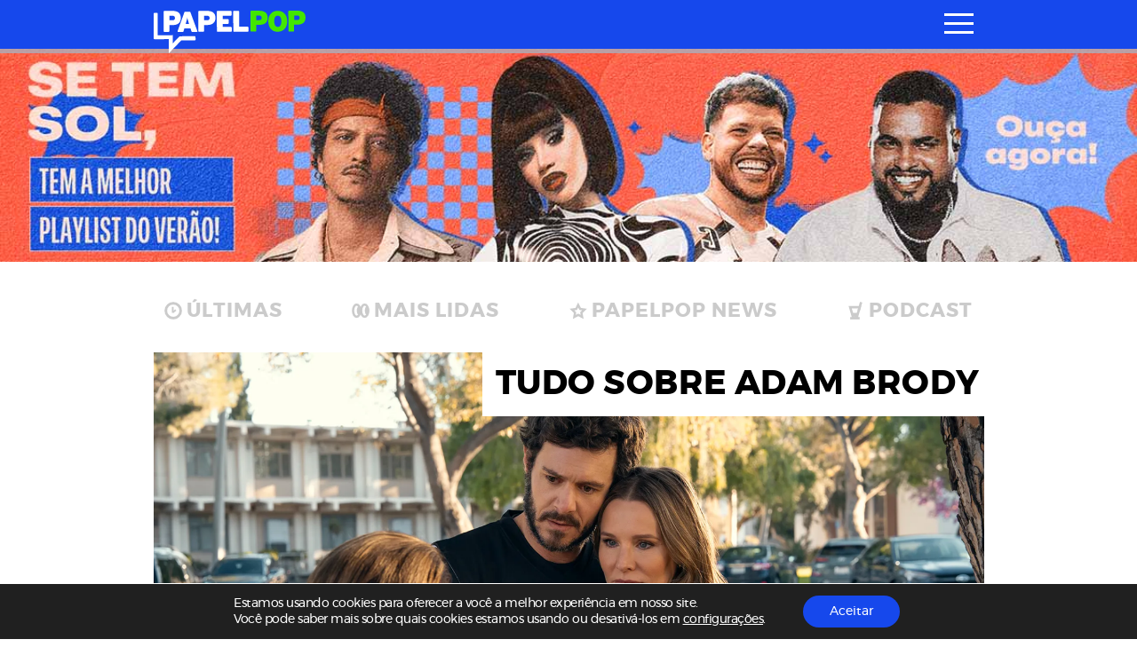

--- FILE ---
content_type: text/html; charset=utf-8
request_url: https://www.google.com/recaptcha/api2/aframe
body_size: 268
content:
<!DOCTYPE HTML><html><head><meta http-equiv="content-type" content="text/html; charset=UTF-8"></head><body><script nonce="Y1B7BSn5yBUh3u9IK_QS9w">/** Anti-fraud and anti-abuse applications only. See google.com/recaptcha */ try{var clients={'sodar':'https://pagead2.googlesyndication.com/pagead/sodar?'};window.addEventListener("message",function(a){try{if(a.source===window.parent){var b=JSON.parse(a.data);var c=clients[b['id']];if(c){var d=document.createElement('img');d.src=c+b['params']+'&rc='+(localStorage.getItem("rc::a")?sessionStorage.getItem("rc::b"):"");window.document.body.appendChild(d);sessionStorage.setItem("rc::e",parseInt(sessionStorage.getItem("rc::e")||0)+1);localStorage.setItem("rc::h",'1768647816247');}}}catch(b){}});window.parent.postMessage("_grecaptcha_ready", "*");}catch(b){}</script></body></html>